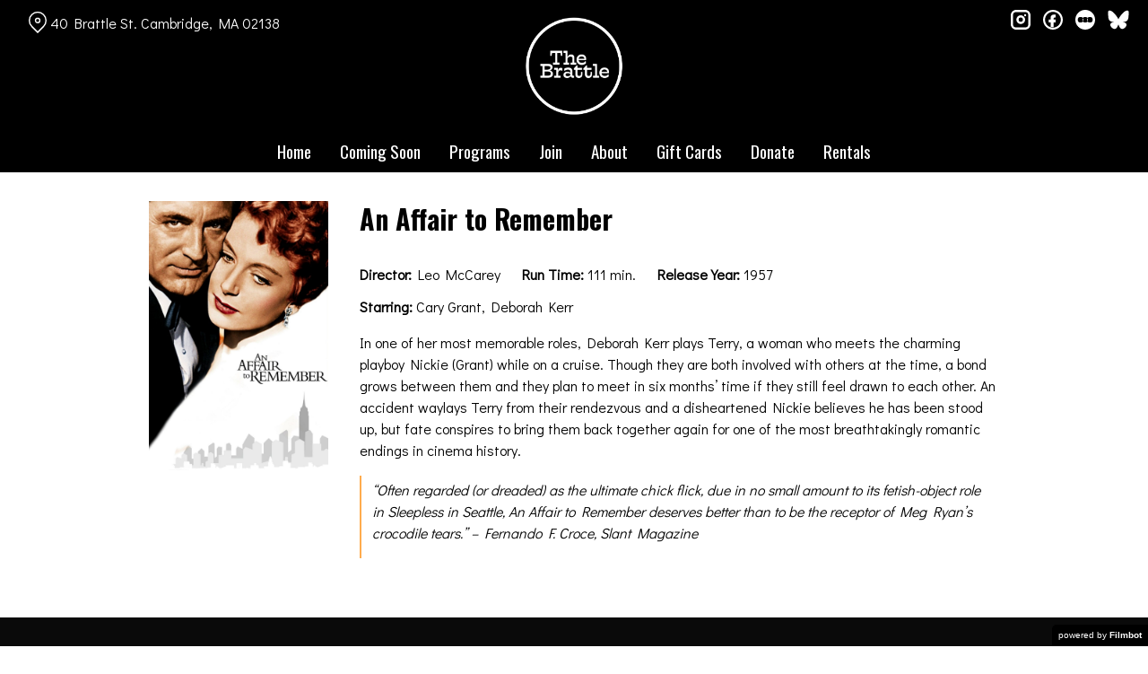

--- FILE ---
content_type: text/html; charset=UTF-8
request_url: https://brattlefilm.org/movies/an-affair-to-remember/
body_size: 10200
content:
<!DOCTYPE html>
<html lang="en-US">
<head>
	<meta charset="UTF-8">
	<meta http-equiv="X-UA-Compatible" content="IE=edge">
	<meta name="viewport" content="width=device-width, initial-scale=1">
	<link rel="profile" href="http://gmpg.org/xfn/11">

			<link rel="icon" href="https://s3.amazonaws.com/nightjarprod/content/uploads/sites/192/2021/05/05123406/cropped-Brattle-Favricon1.png" type="image/x-icon">
	
	<title>An Affair to Remember &#8211; The Brattle</title>
<meta name='robots' content='max-image-preview:large' />
<link rel='dns-prefetch' href='//fast.wistia.com' />
<link rel='dns-prefetch' href='//fonts.googleapis.com' />
<link rel='dns-prefetch' href='//nightjarprod.s3.amazonaws.com' />
		<style type="text/css">
			#wpadminbar #wp-admin-bar-my-networks > .ab-item:first-child:before {
				content: "\f325";
				top: 3px;
			}
		</style>
		<link rel='stylesheet' id='wp-block-library-css' href='https://brattlefilm.org/wp-includes/css/dist/block-library/style.min.css?ver=7a75865f' media='all' />
<style id='classic-theme-styles-inline-css'>
/*! This file is auto-generated */
.wp-block-button__link{color:#fff;background-color:#32373c;border-radius:9999px;box-shadow:none;text-decoration:none;padding:calc(.667em + 2px) calc(1.333em + 2px);font-size:1.125em}.wp-block-file__button{background:#32373c;color:#fff;text-decoration:none}
</style>
<style id='global-styles-inline-css'>
:root{--wp--preset--aspect-ratio--square: 1;--wp--preset--aspect-ratio--4-3: 4/3;--wp--preset--aspect-ratio--3-4: 3/4;--wp--preset--aspect-ratio--3-2: 3/2;--wp--preset--aspect-ratio--2-3: 2/3;--wp--preset--aspect-ratio--16-9: 16/9;--wp--preset--aspect-ratio--9-16: 9/16;--wp--preset--color--black: #000000;--wp--preset--color--cyan-bluish-gray: #abb8c3;--wp--preset--color--white: #ffffff;--wp--preset--color--pale-pink: #f78da7;--wp--preset--color--vivid-red: #cf2e2e;--wp--preset--color--luminous-vivid-orange: #ff6900;--wp--preset--color--luminous-vivid-amber: #fcb900;--wp--preset--color--light-green-cyan: #7bdcb5;--wp--preset--color--vivid-green-cyan: #00d084;--wp--preset--color--pale-cyan-blue: #8ed1fc;--wp--preset--color--vivid-cyan-blue: #0693e3;--wp--preset--color--vivid-purple: #9b51e0;--wp--preset--gradient--vivid-cyan-blue-to-vivid-purple: linear-gradient(135deg,rgba(6,147,227,1) 0%,rgb(155,81,224) 100%);--wp--preset--gradient--light-green-cyan-to-vivid-green-cyan: linear-gradient(135deg,rgb(122,220,180) 0%,rgb(0,208,130) 100%);--wp--preset--gradient--luminous-vivid-amber-to-luminous-vivid-orange: linear-gradient(135deg,rgba(252,185,0,1) 0%,rgba(255,105,0,1) 100%);--wp--preset--gradient--luminous-vivid-orange-to-vivid-red: linear-gradient(135deg,rgba(255,105,0,1) 0%,rgb(207,46,46) 100%);--wp--preset--gradient--very-light-gray-to-cyan-bluish-gray: linear-gradient(135deg,rgb(238,238,238) 0%,rgb(169,184,195) 100%);--wp--preset--gradient--cool-to-warm-spectrum: linear-gradient(135deg,rgb(74,234,220) 0%,rgb(151,120,209) 20%,rgb(207,42,186) 40%,rgb(238,44,130) 60%,rgb(251,105,98) 80%,rgb(254,248,76) 100%);--wp--preset--gradient--blush-light-purple: linear-gradient(135deg,rgb(255,206,236) 0%,rgb(152,150,240) 100%);--wp--preset--gradient--blush-bordeaux: linear-gradient(135deg,rgb(254,205,165) 0%,rgb(254,45,45) 50%,rgb(107,0,62) 100%);--wp--preset--gradient--luminous-dusk: linear-gradient(135deg,rgb(255,203,112) 0%,rgb(199,81,192) 50%,rgb(65,88,208) 100%);--wp--preset--gradient--pale-ocean: linear-gradient(135deg,rgb(255,245,203) 0%,rgb(182,227,212) 50%,rgb(51,167,181) 100%);--wp--preset--gradient--electric-grass: linear-gradient(135deg,rgb(202,248,128) 0%,rgb(113,206,126) 100%);--wp--preset--gradient--midnight: linear-gradient(135deg,rgb(2,3,129) 0%,rgb(40,116,252) 100%);--wp--preset--font-size--small: 13px;--wp--preset--font-size--medium: 20px;--wp--preset--font-size--large: 36px;--wp--preset--font-size--x-large: 42px;--wp--preset--spacing--20: 0.44rem;--wp--preset--spacing--30: 0.67rem;--wp--preset--spacing--40: 1rem;--wp--preset--spacing--50: 1.5rem;--wp--preset--spacing--60: 2.25rem;--wp--preset--spacing--70: 3.38rem;--wp--preset--spacing--80: 5.06rem;--wp--preset--shadow--natural: 6px 6px 9px rgba(0, 0, 0, 0.2);--wp--preset--shadow--deep: 12px 12px 50px rgba(0, 0, 0, 0.4);--wp--preset--shadow--sharp: 6px 6px 0px rgba(0, 0, 0, 0.2);--wp--preset--shadow--outlined: 6px 6px 0px -3px rgba(255, 255, 255, 1), 6px 6px rgba(0, 0, 0, 1);--wp--preset--shadow--crisp: 6px 6px 0px rgba(0, 0, 0, 1);}:where(.is-layout-flex){gap: 0.5em;}:where(.is-layout-grid){gap: 0.5em;}body .is-layout-flex{display: flex;}.is-layout-flex{flex-wrap: wrap;align-items: center;}.is-layout-flex > :is(*, div){margin: 0;}body .is-layout-grid{display: grid;}.is-layout-grid > :is(*, div){margin: 0;}:where(.wp-block-columns.is-layout-flex){gap: 2em;}:where(.wp-block-columns.is-layout-grid){gap: 2em;}:where(.wp-block-post-template.is-layout-flex){gap: 1.25em;}:where(.wp-block-post-template.is-layout-grid){gap: 1.25em;}.has-black-color{color: var(--wp--preset--color--black) !important;}.has-cyan-bluish-gray-color{color: var(--wp--preset--color--cyan-bluish-gray) !important;}.has-white-color{color: var(--wp--preset--color--white) !important;}.has-pale-pink-color{color: var(--wp--preset--color--pale-pink) !important;}.has-vivid-red-color{color: var(--wp--preset--color--vivid-red) !important;}.has-luminous-vivid-orange-color{color: var(--wp--preset--color--luminous-vivid-orange) !important;}.has-luminous-vivid-amber-color{color: var(--wp--preset--color--luminous-vivid-amber) !important;}.has-light-green-cyan-color{color: var(--wp--preset--color--light-green-cyan) !important;}.has-vivid-green-cyan-color{color: var(--wp--preset--color--vivid-green-cyan) !important;}.has-pale-cyan-blue-color{color: var(--wp--preset--color--pale-cyan-blue) !important;}.has-vivid-cyan-blue-color{color: var(--wp--preset--color--vivid-cyan-blue) !important;}.has-vivid-purple-color{color: var(--wp--preset--color--vivid-purple) !important;}.has-black-background-color{background-color: var(--wp--preset--color--black) !important;}.has-cyan-bluish-gray-background-color{background-color: var(--wp--preset--color--cyan-bluish-gray) !important;}.has-white-background-color{background-color: var(--wp--preset--color--white) !important;}.has-pale-pink-background-color{background-color: var(--wp--preset--color--pale-pink) !important;}.has-vivid-red-background-color{background-color: var(--wp--preset--color--vivid-red) !important;}.has-luminous-vivid-orange-background-color{background-color: var(--wp--preset--color--luminous-vivid-orange) !important;}.has-luminous-vivid-amber-background-color{background-color: var(--wp--preset--color--luminous-vivid-amber) !important;}.has-light-green-cyan-background-color{background-color: var(--wp--preset--color--light-green-cyan) !important;}.has-vivid-green-cyan-background-color{background-color: var(--wp--preset--color--vivid-green-cyan) !important;}.has-pale-cyan-blue-background-color{background-color: var(--wp--preset--color--pale-cyan-blue) !important;}.has-vivid-cyan-blue-background-color{background-color: var(--wp--preset--color--vivid-cyan-blue) !important;}.has-vivid-purple-background-color{background-color: var(--wp--preset--color--vivid-purple) !important;}.has-black-border-color{border-color: var(--wp--preset--color--black) !important;}.has-cyan-bluish-gray-border-color{border-color: var(--wp--preset--color--cyan-bluish-gray) !important;}.has-white-border-color{border-color: var(--wp--preset--color--white) !important;}.has-pale-pink-border-color{border-color: var(--wp--preset--color--pale-pink) !important;}.has-vivid-red-border-color{border-color: var(--wp--preset--color--vivid-red) !important;}.has-luminous-vivid-orange-border-color{border-color: var(--wp--preset--color--luminous-vivid-orange) !important;}.has-luminous-vivid-amber-border-color{border-color: var(--wp--preset--color--luminous-vivid-amber) !important;}.has-light-green-cyan-border-color{border-color: var(--wp--preset--color--light-green-cyan) !important;}.has-vivid-green-cyan-border-color{border-color: var(--wp--preset--color--vivid-green-cyan) !important;}.has-pale-cyan-blue-border-color{border-color: var(--wp--preset--color--pale-cyan-blue) !important;}.has-vivid-cyan-blue-border-color{border-color: var(--wp--preset--color--vivid-cyan-blue) !important;}.has-vivid-purple-border-color{border-color: var(--wp--preset--color--vivid-purple) !important;}.has-vivid-cyan-blue-to-vivid-purple-gradient-background{background: var(--wp--preset--gradient--vivid-cyan-blue-to-vivid-purple) !important;}.has-light-green-cyan-to-vivid-green-cyan-gradient-background{background: var(--wp--preset--gradient--light-green-cyan-to-vivid-green-cyan) !important;}.has-luminous-vivid-amber-to-luminous-vivid-orange-gradient-background{background: var(--wp--preset--gradient--luminous-vivid-amber-to-luminous-vivid-orange) !important;}.has-luminous-vivid-orange-to-vivid-red-gradient-background{background: var(--wp--preset--gradient--luminous-vivid-orange-to-vivid-red) !important;}.has-very-light-gray-to-cyan-bluish-gray-gradient-background{background: var(--wp--preset--gradient--very-light-gray-to-cyan-bluish-gray) !important;}.has-cool-to-warm-spectrum-gradient-background{background: var(--wp--preset--gradient--cool-to-warm-spectrum) !important;}.has-blush-light-purple-gradient-background{background: var(--wp--preset--gradient--blush-light-purple) !important;}.has-blush-bordeaux-gradient-background{background: var(--wp--preset--gradient--blush-bordeaux) !important;}.has-luminous-dusk-gradient-background{background: var(--wp--preset--gradient--luminous-dusk) !important;}.has-pale-ocean-gradient-background{background: var(--wp--preset--gradient--pale-ocean) !important;}.has-electric-grass-gradient-background{background: var(--wp--preset--gradient--electric-grass) !important;}.has-midnight-gradient-background{background: var(--wp--preset--gradient--midnight) !important;}.has-small-font-size{font-size: var(--wp--preset--font-size--small) !important;}.has-medium-font-size{font-size: var(--wp--preset--font-size--medium) !important;}.has-large-font-size{font-size: var(--wp--preset--font-size--large) !important;}.has-x-large-font-size{font-size: var(--wp--preset--font-size--x-large) !important;}
:where(.wp-block-post-template.is-layout-flex){gap: 1.25em;}:where(.wp-block-post-template.is-layout-grid){gap: 1.25em;}
:where(.wp-block-columns.is-layout-flex){gap: 2em;}:where(.wp-block-columns.is-layout-grid){gap: 2em;}
:root :where(.wp-block-pullquote){font-size: 1.5em;line-height: 1.6;}
</style>
<link rel='stylesheet' id='google-fonts-css' href='https://fonts.googleapis.com/css?family=Didact+Gothic%3A400%2C700%2Ci%7COswald%3A400%2C700%2Ci%7COswald%3A400%2C700%2Ci%7COswald%3A400%2C700%2Ci%7COswald%3A400%2C700%2Ci%7CDidact+Gothic%3A400%2C700%2Ci&#038;ver=7a75865f' media='all' />
<link rel='stylesheet' id='outdatedbrowser-css' href='https://brattlefilm.org/content/vendor/static/outdatedbrowser/outdatedbrowser.min.css?ver=7a75865f' media='screen' />
<link rel='stylesheet' id='site-theme-css' href='https://nightjarprod.s3.amazonaws.com//var/www/popcorn-pass-web/html/core/wp-content/blogs.dir/192/files/sites/192/css/site-theme-1765943731.css?ver=7a75865f' media='all' />
<script src="https://brattlefilm.org/content/themes/marquee/assets/js/vendor/focus-visible.js?ver=7a75865f" id="focus-visible-js"></script>
<script src="https://brattlefilm.org/wp-includes/js/jquery/jquery.min.js?ver=7a75865f" id="jquery-core-js"></script>
<script src="https://brattlefilm.org/wp-includes/js/jquery/jquery-migrate.min.js?ver=7a75865f" id="jquery-migrate-js"></script>
<script src="https://brattlefilm.org/content/themes/marquee/assets/js/vendor/slick.min.js?ver=7a75865f" id="slick-js"></script>
<script src="https://brattlefilm.org/content/themes/marquee/assets/js/vendor/simplebar/simplebar.js?ver=7a75865f" id="simplebar-js"></script>
<script src="https://js.stripe.com/v3/?ver=7a75865f" id="hosted-checkout-script-js"></script>
<script src="https://brattlefilm.org/content/ux/boxoffice/js/checkout.js?ver=7a75865f" id="checkout-js"></script>
<script crossorigin='anonymous' src="https://brattlefilm.org/content/vendor/static/sentry/browser.js?ver=7a75865f" id="sentry-browser-js"></script>
<script id="sentry-browser-js-after">
Sentry.init({
					dsn: "https://6aa85eaff93bdf59ef664bbad3805a81@o25714.ingest.sentry.io/4505708046516224",
					release: "7a75865f",
					environment: "production",
					attachStacktrace: true,
					replaysSessionSampleRate: 0.1,
					replaysOnErrorSampleRate: 1.0,
					integrations: [
					    new Sentry.Replay(),
					],
					ignoreErrors: [
						"ResizeObserver loop completed with undelivered notifications.",
						"TB_WIDTH is not defined",
						"Cannot redefine property: googletag",
						/^NS_ERROR_.*$/,
						/Blocked a frame with origin "https?:\/\/brattlefilm.org" from accessing a frame with origin "https?\:\/\/(www\.youtube|fast\.wistia|player\.vimeo)\.(com|net)"/,
						"null is not an object (evaluating 'elt.parentNode')",
						"Cannot read property 'log' of undefined",
						"document.getElementsByClassName.ToString",
						"wistia",
						"sourceforge.htmlunit",
						"MoatMAK",
						"vid_mate_check",
						"tubular",
						"trumeasure"
					],
					denyUrls: [
						/cdncache\-[a-z]\.akamaihd\.net/,
						/\.kaspersky-labs\.com/,
						/\.addthis\.com/,
						/\/assets\/external\/E-v1.js/,
						/fast\.wistia\.com/
					],
					includePaths: [/https?:\/\/(.*\.)?brattlefilm.org/]
				});
</script>
<link rel="https://api.w.org/" href="https://brattlefilm.org/wp-json/" /><link rel="alternate" title="JSON" type="application/json" href="https://brattlefilm.org/wp-json/wp/v2/movie/46270" /><link rel="canonical" href="https://brattlefilm.org/movies/an-affair-to-remember/" />
<link rel='shortlink' href='https://brattlefilm.org/?p=46270' />
<link rel="alternate" title="oEmbed (JSON)" type="application/json+oembed" href="https://brattlefilm.org/wp-json/oembed/1.0/embed?url=https%3A%2F%2Fbrattlefilm.org%2Fmovies%2Fan-affair-to-remember%2F" />
<link rel="alternate" title="oEmbed (XML)" type="text/xml+oembed" href="https://brattlefilm.org/wp-json/oembed/1.0/embed?url=https%3A%2F%2Fbrattlefilm.org%2Fmovies%2Fan-affair-to-remember%2F&#038;format=xml" />
		<meta name="title" content="An Affair to Remember &#8211; The Brattle">
		<meta name="description" content="An Affair to Remember &#8211; The Brattle">
				<!-- Google tag (gtag.js) -->
		<script async src="https://www.googletagmanager.com/gtag/js?id=G-W7KYKWTCYX"></script>
		<script>
			window.dataLayer = window.dataLayer || [];

			function gtag() {dataLayer.push( arguments );}

			gtag( 'js', new Date() );
			gtag( 'config', 'G-W7KYKWTCYX' );

						gtag( 'config', 'G-YNGTRYTHZN' );
					</script>
				<meta name="twitter:card" content="summary_large_image">
		<meta name="twitter:title" content="An Affair to Remember">
		<meta name="twitter:description" content="Please Note: All in-person screenings at the Brattle require proof of vaccination or a negative Covid-19 test as of 10/1/2021.">

		<meta property="og:site_name" content="The Brattle">

		<meta property="og:title" content="An Affair to Remember">
		<meta property="og:description" content="Please Note: All in-person screenings at the Brattle require proof of vaccination or a negative Covid-19 test as of 10/1/2021.">
					<meta property="og:url" content="https://brattlefilm.org/movies/an-affair-to-remember/">
							<meta property="og:image" content="https://s3.amazonaws.com/nightjarprod/content/uploads/sites/192/2021/08/24143945/jwbWglYHbjqUu8M9DjTYzTOFklt-683x1024.jpg">
				<link rel="image_src" href="https://s3.amazonaws.com/nightjarprod/content/uploads/sites/192/2021/08/24143945/jwbWglYHbjqUu8M9DjTYzTOFklt-683x1024.jpg">
				<meta name="twitter:image" content="https://s3.amazonaws.com/nightjarprod/content/uploads/sites/192/2021/08/24143945/jwbWglYHbjqUu8M9DjTYzTOFklt-683x1024.jpg">
						<meta property="og:image" content="https://s3.amazonaws.com/nightjarprod/content/uploads/sites/192/2023/11/03001806/Brattle-logo-1024x650.png">
			<link rel="image_src" href="https://s3.amazonaws.com/nightjarprod/content/uploads/sites/192/2023/11/03001806/Brattle-logo-1024x650.png">
					<style>:root {--accent-color: hsla(32,100%,65%,1);--error-color: hsla(344,100%,49%,1);--body-font: Didact Gothic;--body-font-size: 16;--menu-font: Oswald;--top-menu-font-size: 19;--footer-font-size: 10;--h1-font: Oswald;--h2-font: Oswald;--h3-font: Oswald;--h4-font: Didact Gothic;--h4-font-size: 14;--h4-font-color: hsla(0,0%,100%,1);--sidebar-background-color: hsla(0,0%,0%,1);--sidebar-text-color: hsla(0,0%,100%,1);--sidebar-active-item-text-color: hsla(32,100%,65%,1);--dropdown-menu-background-color: hsla(0,0%,0%,1);--dropdown-menu-text-color: hsla(0,0%,100%,1);--main-menu-items-weight: normal;--showtime-button-background-color: hsla(0,0%,0%,1);--showtime-button-text-color: hsla(0,0%,100%,1);--showtime-button-border-color: hsla(0,0%,0%,1);--cta-button-background-color: hsla(0,0%,96%,1);--cta-button-text-color: hsla(0,0%,0%,1);--cta-button-border-color: hsla(0,0%,96%,1);--button-border-radius: 7;--button-border-width: 2;--showtime-buttons-weight: normal;--rs-checkout-btn-bg-color: hsla(32,100%,65%,1);--rs-checkout-btn-text-color: hsla(0,0%,100%,1);--footer-background-color: hsla(0,0%,4%,1);--footer-text-color: hsla(0,0%,100%,1);}</style>		<script>
			var STRIPE_PUBLIC_KEY = 'pk_live_yB9qOTfV9lIWteo5GtnvpPuV00AeAJtv9T';
			var STRIPE_CONNECTED_ACCOUNT_ID = 'acct_1IqiVbCQNXDd5TzH';

			
			var BOOKING_FEE = parseFloat( '1.5' );

			const ticketLimitOnWebsite = parseInt('9');
		</script>
		<link rel="icon" href="https://s3.amazonaws.com/nightjarprod/content/uploads/sites/192/2021/05/05123406/cropped-Brattle-Favricon1-32x32.png" sizes="32x32" />
<link rel="icon" href="https://s3.amazonaws.com/nightjarprod/content/uploads/sites/192/2021/05/05123406/cropped-Brattle-Favricon1-192x192.png" sizes="192x192" />
<link rel="apple-touch-icon" href="https://s3.amazonaws.com/nightjarprod/content/uploads/sites/192/2021/05/05123406/cropped-Brattle-Favricon1-180x180.png" />
<meta name="msapplication-TileImage" content="https://s3.amazonaws.com/nightjarprod/content/uploads/sites/192/2021/05/05123406/cropped-Brattle-Favricon1-270x270.png" />
		<style id="wp-custom-css">
			div.panel.inverted-badges[data-type="now-playing"] nav {
	--date-bar-background-color: hsla(0,0%,76%,1);
	--date-bar-background-accent-color: hsla(0,0%,97%,1);
}

body .showtimes-container .showtime:hover, body .showtimes-container .showtime:focus-visible, body .showtimes-container .showtime.focus-visible {
	background-color: var(--showtime-button-text-color);
	color: var(--showtime-button-background-color);
	border-color: var(--showtime-button-background-color);
}

body .showtimes-container .showtime.no-tickets {
	color: #FFF !important;
	cursor: default;
}

body .showtimes-container .showtime.no-tickets:hover {
	background: #000 !important;
}

body .showtimes-container .showtime.no-tickets .extra {
		text-align: center !important;
}

#checkout .checkout-container .checkout-step.step-payment .submit input[type="submit"] {
	background: #ffac4d;
}

#checkout .checkout-container .checkout-step.step-payment .submit input[type="submit"]:hover {
	color: #FFF;
}		</style>
		</head>
<body class="movie-template-default single single-movie postid-46270 wp-custom-logo single-show" data-background-type="color">

<a class="skip-to-content screen-reader-text" id="skip-to-content" href="#main" tabindex="0">Skip to Content</a>

<div id="main-nav-toggle" role="button" aria-expanded="false" aria-controls="main-nav" tabindex="-1">
	<span><svg width="512" height="512" viewBox="0 0 512 512" xmlns="http://www.w3.org/2000/svg"><path d="M32 96v64h448V96H32zm0 128v64h448v-64H32zm0 128v64h448v-64H32z"/></svg></span>
	<span><svg width="512" height="512" viewBox="0 0 512 512" xmlns="http://www.w3.org/2000/svg"><path d="M371.23 21.213L350.018 0 185.615 164.402 21.213 0 0 21.213 164.402 185.615 0 350.018 21.213 371.23 185.615 206.828 350.018 371.23 371.23 350.018 206.828 185.615z"/></svg></span>
</div>

<nav id="main-nav" aria-label="Main">
	<div class="site-branding" role="banner">
		
<div class="site-title" data-has-mobile="">
			<div id="desktop-logo">
			<a href="https://brattlefilm.org/" rel="home">
				<img alt="The Brattle" src="https://s3.amazonaws.com/nightjarprod/content/uploads/sites/192/2023/11/03001806/Brattle-logo.png">
			</a>
		</div>
	
	</div>
	</div>

	<div class="map-link">
		<a href="https://maps.google.com/?q=40%20Brattle%20St.Cambridge,%20MA%2002138" target="_blank">
			<svg width="28" height="34" viewBox="0 0 28 34" xmlns="http://www.w3.org/2000/svg"><g transform="translate(1 1)" stroke="currentcolor" stroke-width="2" fill="none" fill-rule="evenodd"><path d="M22.152 3.814c5.12 5.12 5.12 13.312.068 18.363l-9.216 9.216-9.215-9.216c-5.052-5.051-5.052-13.243 0-18.294l.068-.069c5.051-5.051 13.175-5.12 18.295 0-.069-.068-.069-.068 0 0z"/><circle cx="13.004" cy="12.962" r="3.413"/></g></svg>
			40 Brattle St.
Cambridge, MA 02138		</a>
	</div>

	<div class="menu-main-menu-container"><ul id="menu-main-menu" class="menu"><li id="menu-item-11774" class="menu-item menu-item-type-post_type menu-item-object-page menu-item-home menu-item-11774"><a href="https://brattlefilm.org/">Home</a></li>
<li id="menu-item-12412" class="menu-item menu-item-type-post_type menu-item-object-page menu-item-12412"><a href="https://brattlefilm.org/coming-soon/">Coming Soon</a></li>
<li id="menu-item-11773" class="menu-item menu-item-type-post_type menu-item-object-page menu-item-has-children menu-item-11773"><a href="https://brattlefilm.org/film-series/">Programs</a>
<ul class="sub-menu">
	<li id="menu-item-59801" class="menu-item menu-item-type-post_type menu-item-object-page menu-item-59801"><a href="https://brattlefilm.org/film-series/">Series</a></li>
	<li id="menu-item-12841" class="menu-item menu-item-type-custom menu-item-object-custom menu-item-12841"><a href="https://brattlefilm.org/category/podcast/">Podcast</a></li>
	<li id="menu-item-89822" class="menu-item menu-item-type-custom menu-item-object-custom menu-item-89822"><a href="https://s3.amazonaws.com/nightjarprod/content/uploads/sites/192/2025/12/26113015/1.26-BRAT-CAL-WORKING.pdf">Current Calendar PDF</a></li>
	<li id="menu-item-35566" class="menu-item menu-item-type-post_type menu-item-object-page menu-item-35566"><a href="https://brattlefilm.org/print-calendar-archive/">Calendar Archive</a></li>
</ul>
</li>
<li id="menu-item-12037" class="menu-item menu-item-type-post_type menu-item-object-page menu-item-12037"><a href="https://brattlefilm.org/memberships/">Join</a></li>
<li id="menu-item-11776" class="menu-item menu-item-type-post_type menu-item-object-page menu-item-has-children menu-item-11776"><a href="https://brattlefilm.org/about/">About</a>
<ul class="sub-menu">
	<li id="menu-item-14455" class="menu-item menu-item-type-post_type menu-item-object-page current_page_parent menu-item-14455"><a href="https://brattlefilm.org/podcasts-news/">News</a></li>
	<li id="menu-item-12873" class="menu-item menu-item-type-post_type menu-item-object-page menu-item-12873"><a href="https://brattlefilm.org/location/">Location</a></li>
	<li id="menu-item-698350" class="menu-item menu-item-type-post_type menu-item-object-page menu-item-698350"><a href="https://brattlefilm.org/about/policies/">Policies</a></li>
	<li id="menu-item-12546" class="menu-item menu-item-type-custom menu-item-object-custom menu-item-12546"><a href="https://brattlefilm.org/location/#accessible">Accessibility</a></li>
	<li id="menu-item-11963" class="menu-item menu-item-type-post_type menu-item-object-page menu-item-11963"><a href="https://brattlefilm.org/about/contact-2/">Contact &amp; Connect</a></li>
	<li id="menu-item-266966" class="menu-item menu-item-type-post_type menu-item-object-page menu-item-266966"><a href="https://brattlefilm.org/about/employment/">Employment</a></li>
	<li id="menu-item-12555" class="menu-item menu-item-type-post_type menu-item-object-page menu-item-12555"><a href="https://brattlefilm.org/about/the-brattle-film-foundation/">Foundation</a></li>
	<li id="menu-item-28670" class="menu-item menu-item-type-post_type menu-item-object-page menu-item-28670"><a href="https://brattlefilm.org/about/annual-reports/">Annual Reports</a></li>
</ul>
</li>
<li id="menu-item-11954" class="menu-item menu-item-type-custom menu-item-object-custom menu-item-11954"><a href="https://brattle-theatre.square.site/">Gift Cards</a></li>
<li id="menu-item-12195" class="menu-item menu-item-type-custom menu-item-object-custom menu-item-12195"><a href="https://brattlefilm.org/donate-2/">Donate</a></li>
<li id="menu-item-12776" class="menu-item menu-item-type-post_type menu-item-object-page menu-item-12776"><a href="https://brattlefilm.org/private-rentals/">Rentals</a></li>
</ul></div>	<div class="menu-footer-container"><ul id="menu-footer" class="menu"><li id="menu-item-12556" class="menu-item menu-item-type-post_type menu-item-object-page menu-item-12556"><a href="https://brattlefilm.org/about/the-brattle-film-foundation/">The Brattle Film Foundation</a></li>
<li id="menu-item-12869" class="menu-item menu-item-type-post_type menu-item-object-page menu-item-12869"><a href="https://brattlefilm.org/location/">Location &amp; Accessibility</a></li>
<li id="menu-item-12528" class="menu-item menu-item-type-post_type menu-item-object-page menu-item-12528"><a href="https://brattlefilm.org/about/contact-2/">Contact &amp; Connect</a></li>
<li id="menu-item-698349" class="menu-item menu-item-type-post_type menu-item-object-page menu-item-698349"><a href="https://brattlefilm.org/about/policies/">Policies</a></li>
<li id="menu-item-698597" class="menu-item menu-item-type-custom menu-item-object-custom menu-item-698597"><a href="https://mailchi.mp/brattlefilm/email-subscriber-form">Subscribe to Our Email Newsletter</a></li>
</ul></div>
	<nav id="social-nav" aria-label="Social media profiles">
    <ul>
                    <li>
                <a class="instagram" target="_blank" href="https://www.instagram.com/brattletheatre">
                    <svg width="36" height="36" viewBox="0 0 36 36" xmlns="http://www.w3.org/2000/svg"><g fill="currentcolor" fill-rule="evenodd"><path d="M10 0C4.478 0 0 4.478 0 10v16c0 5.522 4.478 10 10 10h16c5.522 0 10-4.478 10-10V10c0-5.522-4.478-10-10-10H10zm0 4h16a6 6 0 0 1 6 6v16a6 6 0 0 1-6 6H10a6 6 0 0 1-6-6V10a6 6 0 0 1 6-6z" fill-rule="nonzero"/><path d="M26.174 11.826a2 2 0 1 0 0-4 2 2 0 0 0 0 4zm-12 6a4 4 0 1 1 8 0 4 4 0 0 1-8 0zm4-8a8 8 0 1 0 0 16 8 8 0 0 0 0-16z"/></g></svg>                    <span class="screen-reader-text">instagram</span>
                </a>
            </li>
                                    <li>
                <a class="facebook" target="_blank" href="https://www.facebook.com/brattletheatre">
                    <svg width="36" height="36" viewBox="0 0 36 36" xmlns="http://www.w3.org/2000/svg"><g fill="currentcolor" fill-rule="evenodd"><path d="M18 3.6C10.047 3.6 3.6 10.047 3.6 18S10.047 32.4 18 32.4 32.4 25.953 32.4 18 25.953 3.6 18 3.6zM0 18C0 8.059 8.059 0 18 0s18 8.059 18 18-8.059 18-18 18S0 27.941 0 18z"/><path d="M19.337 31.567v-8.75h3.703v-5.316h-3.703v-1.772c0-1.01.89-1.774 1.852-1.773h1.851V8.64h-3.703c-3.145.034-5.534 2.42-5.554 5.316v3.545H10.08v5.316h3.703v8.423a15.62 15.62 0 0 0 5.554.327z"/></g></svg>                    <span class="screen-reader-text">facebook</span>
                </a>
            </li>
        	    					<li>
				<a class="letterboxd" target="_blank" href="https://letterboxd.com/brattletheatre/">
					<svg class="letterboxd" width="500px" height="500px" viewBox="0 0 500 500" xmlns="http://www.w3.org/2000/svg" xmlns:xlink="http://www.w3.org/1999/xlink">
    <g  stroke="none" stroke-width="1" fill="currentColor" fill-rule="evenodd">
        <circle id="Circle" fill="currentColor" cx="250" cy="250" r="250"></circle>
        <g class="dots" transform="translate(61.000000, 180.000000)">
            <ellipse id="Green" fill="none" cx="189" cy="70" rx="70.0786517" ry="70"></ellipse>
            <g id="Blue" transform="translate(248.152672, 0.000000)">
                <ellipse fill="none" mask="url(#mask-2)" cx="59.7686766" cy="70" rx="70.0786517" ry="70"></ellipse>
            </g>
            <g id="Orange">

                <ellipse fill="none" mask="url(#mask-4)" cx="70.0786517" cy="70" rx="70.0786517" ry="70"></ellipse>
            </g>
            <path d="M129.539326,107.063108 C122.810493,96.3149291 118.921348,83.611134 118.921348,70 C118.921348,56.388866 122.810493,43.6850709 129.539326,32.9368922 C136.268159,43.6850709 140.157303,56.388866 140.157303,70 C140.157303,83.611134 136.268159,96.3149291 129.539326,107.063108 L129.539326,107.063108 Z" class="overlap" fill="none"></path>
            <path d="M248.460674,32.9368922 C255.189507,43.6850709 259.078652,56.388866 259.078652,70 C259.078652,83.611134 255.189507,96.3149291 248.460674,107.063108 C241.731841,96.3149291 237.842697,83.611134 237.842697,70 C237.842697,56.388866 241.731841,43.6850709 248.460674,32.9368922 L248.460674,32.9368922 Z" class="overlap" fill="none"></path>
        </g>
    </g>
</svg>					<span class="screen-reader-text">letterboxd</span>
				</a>
			</li>
											<li>
				<a class="bluesky" target="_blank" href="https://bsky.app/profile/brattletheatre.bsky.social">
					<svg width="36" height="32" xmlns="http://www.w3.org/2000/svg" xml:space="preserve" viewBox="0 0 36 32">
	<path d="M 8.144531 2.660156 C 12.132812 5.671875 16.425781 11.785156 18 15.0625 C 19.574219 11.785156 23.867188 5.671875 27.855469 2.660156 C 30.734375 0.484375 35.398438 -1.199219 35.398438 4.15625 C 35.398438 5.226562 34.789062 13.140625 34.433594 14.425781 C 33.191406 18.890625 28.664062 20.03125 24.636719 19.339844 C 31.675781 20.546875 33.464844 24.539062 29.601562 28.53125 C 22.257812 36.113281 19.046875 26.628906 18.222656 24.199219 C 18.070312 23.753906 18 23.542969 18 23.722656 C 18 23.542969 17.929688 23.753906 17.777344 24.199219 C 16.953125 26.628906 13.742188 36.113281 6.398438 28.53125 C 2.53125 24.539062 4.324219 20.546875 11.363281 19.339844 C 7.335938 20.03125 2.808594 18.890625 1.566406 14.425781 C 1.210938 13.140625 0.601562 5.226562 0.601562 4.15625 C 0.601562 -1.199219 5.265625 0.484375 8.144531 2.660156 Z M 8.144531 2.660156 "/>
</svg>					<span class="screen-reader-text">bluesky</span>
				</a>
			</li>
		    </ul>
</nav></nav>

<header class="site-header">

	<div class="map-link">
		<a href="https://maps.google.com/?q=40%20Brattle%20St.Cambridge,%20MA%2002138" target="_blank">
			<svg width="28" height="34" viewBox="0 0 28 34" xmlns="http://www.w3.org/2000/svg"><g transform="translate(1 1)" stroke="currentcolor" stroke-width="2" fill="none" fill-rule="evenodd"><path d="M22.152 3.814c5.12 5.12 5.12 13.312.068 18.363l-9.216 9.216-9.215-9.216c-5.052-5.051-5.052-13.243 0-18.294l.068-.069c5.051-5.051 13.175-5.12 18.295 0-.069-.068-.069-.068 0 0z"/><circle cx="13.004" cy="12.962" r="3.413"/></g></svg>
			40 Brattle St.
Cambridge, MA 02138		</a>
	</div>

	<div class="site-branding" role="banner">
		
<div class="site-title" data-has-mobile="">
			<div id="desktop-logo">
			<a href="https://brattlefilm.org/" rel="home">
				<img alt="The Brattle" src="https://s3.amazonaws.com/nightjarprod/content/uploads/sites/192/2023/11/03001806/Brattle-logo.png">
			</a>
		</div>
	
	</div>
	</div>

	<nav id="social-nav" aria-label="Social media profiles">
    <ul>
                    <li>
                <a class="instagram" target="_blank" href="https://www.instagram.com/brattletheatre">
                    <svg width="36" height="36" viewBox="0 0 36 36" xmlns="http://www.w3.org/2000/svg"><g fill="currentcolor" fill-rule="evenodd"><path d="M10 0C4.478 0 0 4.478 0 10v16c0 5.522 4.478 10 10 10h16c5.522 0 10-4.478 10-10V10c0-5.522-4.478-10-10-10H10zm0 4h16a6 6 0 0 1 6 6v16a6 6 0 0 1-6 6H10a6 6 0 0 1-6-6V10a6 6 0 0 1 6-6z" fill-rule="nonzero"/><path d="M26.174 11.826a2 2 0 1 0 0-4 2 2 0 0 0 0 4zm-12 6a4 4 0 1 1 8 0 4 4 0 0 1-8 0zm4-8a8 8 0 1 0 0 16 8 8 0 0 0 0-16z"/></g></svg>                    <span class="screen-reader-text">instagram</span>
                </a>
            </li>
                                    <li>
                <a class="facebook" target="_blank" href="https://www.facebook.com/brattletheatre">
                    <svg width="36" height="36" viewBox="0 0 36 36" xmlns="http://www.w3.org/2000/svg"><g fill="currentcolor" fill-rule="evenodd"><path d="M18 3.6C10.047 3.6 3.6 10.047 3.6 18S10.047 32.4 18 32.4 32.4 25.953 32.4 18 25.953 3.6 18 3.6zM0 18C0 8.059 8.059 0 18 0s18 8.059 18 18-8.059 18-18 18S0 27.941 0 18z"/><path d="M19.337 31.567v-8.75h3.703v-5.316h-3.703v-1.772c0-1.01.89-1.774 1.852-1.773h1.851V8.64h-3.703c-3.145.034-5.534 2.42-5.554 5.316v3.545H10.08v5.316h3.703v8.423a15.62 15.62 0 0 0 5.554.327z"/></g></svg>                    <span class="screen-reader-text">facebook</span>
                </a>
            </li>
        	    					<li>
				<a class="letterboxd" target="_blank" href="https://letterboxd.com/brattletheatre/">
					<svg class="letterboxd" width="500px" height="500px" viewBox="0 0 500 500" xmlns="http://www.w3.org/2000/svg" xmlns:xlink="http://www.w3.org/1999/xlink">
    <g  stroke="none" stroke-width="1" fill="currentColor" fill-rule="evenodd">
        <circle id="Circle" fill="currentColor" cx="250" cy="250" r="250"></circle>
        <g class="dots" transform="translate(61.000000, 180.000000)">
            <ellipse id="Green" fill="none" cx="189" cy="70" rx="70.0786517" ry="70"></ellipse>
            <g id="Blue" transform="translate(248.152672, 0.000000)">
                <ellipse fill="none" mask="url(#mask-2)" cx="59.7686766" cy="70" rx="70.0786517" ry="70"></ellipse>
            </g>
            <g id="Orange">

                <ellipse fill="none" mask="url(#mask-4)" cx="70.0786517" cy="70" rx="70.0786517" ry="70"></ellipse>
            </g>
            <path d="M129.539326,107.063108 C122.810493,96.3149291 118.921348,83.611134 118.921348,70 C118.921348,56.388866 122.810493,43.6850709 129.539326,32.9368922 C136.268159,43.6850709 140.157303,56.388866 140.157303,70 C140.157303,83.611134 136.268159,96.3149291 129.539326,107.063108 L129.539326,107.063108 Z" class="overlap" fill="none"></path>
            <path d="M248.460674,32.9368922 C255.189507,43.6850709 259.078652,56.388866 259.078652,70 C259.078652,83.611134 255.189507,96.3149291 248.460674,107.063108 C241.731841,96.3149291 237.842697,83.611134 237.842697,70 C237.842697,56.388866 241.731841,43.6850709 248.460674,32.9368922 L248.460674,32.9368922 Z" class="overlap" fill="none"></path>
        </g>
    </g>
</svg>					<span class="screen-reader-text">letterboxd</span>
				</a>
			</li>
											<li>
				<a class="bluesky" target="_blank" href="https://bsky.app/profile/brattletheatre.bsky.social">
					<svg width="36" height="32" xmlns="http://www.w3.org/2000/svg" xml:space="preserve" viewBox="0 0 36 32">
	<path d="M 8.144531 2.660156 C 12.132812 5.671875 16.425781 11.785156 18 15.0625 C 19.574219 11.785156 23.867188 5.671875 27.855469 2.660156 C 30.734375 0.484375 35.398438 -1.199219 35.398438 4.15625 C 35.398438 5.226562 34.789062 13.140625 34.433594 14.425781 C 33.191406 18.890625 28.664062 20.03125 24.636719 19.339844 C 31.675781 20.546875 33.464844 24.539062 29.601562 28.53125 C 22.257812 36.113281 19.046875 26.628906 18.222656 24.199219 C 18.070312 23.753906 18 23.542969 18 23.722656 C 18 23.542969 17.929688 23.753906 17.777344 24.199219 C 16.953125 26.628906 13.742188 36.113281 6.398438 28.53125 C 2.53125 24.539062 4.324219 20.546875 11.363281 19.339844 C 7.335938 20.03125 2.808594 18.890625 1.566406 14.425781 C 1.210938 13.140625 0.601562 5.226562 0.601562 4.15625 C 0.601562 -1.199219 5.265625 0.484375 8.144531 2.660156 Z M 8.144531 2.660156 "/>
</svg>					<span class="screen-reader-text">bluesky</span>
				</a>
			</li>
		    </ul>
</nav></header>

<div id="page" class="site">

	<main id="main" class="site-main wrap " role="main">

<div id="primary" class="content-area">
	<section id="show-single" class="main-content">
					<div class="show-details">
				<div class="show-poster">
	<div class="show-poster-inner">
		<div class="show-poster-image">
			<img width="1000" height="1500" src="https://s3.amazonaws.com/nightjarprod/content/uploads/sites/192/2021/08/24143945/jwbWglYHbjqUu8M9DjTYzTOFklt.jpg" class="attachment-full size-full wp-post-image" alt="Poster for An Affair to Remember" decoding="async" fetchpriority="high" srcset="https://s3.amazonaws.com/nightjarprod/content/uploads/sites/192/2021/08/24143945/jwbWglYHbjqUu8M9DjTYzTOFklt.jpg 1000w, https://s3.amazonaws.com/nightjarprod/content/uploads/sites/192/2021/08/24143945/jwbWglYHbjqUu8M9DjTYzTOFklt-200x300.jpg 200w, https://s3.amazonaws.com/nightjarprod/content/uploads/sites/192/2021/08/24143945/jwbWglYHbjqUu8M9DjTYzTOFklt-683x1024.jpg 683w, https://s3.amazonaws.com/nightjarprod/content/uploads/sites/192/2021/08/24143945/jwbWglYHbjqUu8M9DjTYzTOFklt-768x1152.jpg 768w" sizes="(max-width: 1000px) 100vw, 1000px" />		</div>
		<div class="show-ctas center-align">
			
		</div>
	</div>
</div>
				<div class="showtimes-description">
					<h2 class="show-title single-show">An Affair to Remember</h2>
					
<div class="single-show-showtimes">
		
<div class="single-show-showtimes">

	<div class="showtimes-container clearfix no-showtimes no-coming-soon" style="display: flex;">

		
	</div>

</div>


		
	<p class="midnight-screening-note" ></p>
</div>
					<div class="show-description">
												<p class="show-specs">
	<span><span class="show-spec-label">Director:</span> Leo McCarey</span>			<span><span class="show-spec-label">Run Time:</span> 111 min.</span>
				<span>
		<span class="show-spec-label">Release Year:</span>
		1957</span>
		</p>
<p class="starring"><span class="show-spec-label">Starring:</span> Cary Grant, Deborah Kerr</p><div class="show-content">

	<p>In one of her most memorable roles, Deborah Kerr plays Terry, a woman who meets the charming playboy Nickie (Grant) while on a cruise. Though they are both involved with others at the time, a bond grows between them and they plan to meet in six months’ time if they still feel drawn to each other. An accident waylays Terry from their rendezvous and a disheartened Nickie believes he has been stood up, but fate conspires to bring them back together again for one of the most breathtakingly romantic endings in cinema history.</p>
<blockquote><p>“Often regarded (or dreaded) as the ultimate chick flick, due in no small amount to its fetish-object role in <em>Sleepless in Seattle</em>, <em>An Affair to Remember</em> deserves better than to be the receptor of Meg Ryan&#8217;s crocodile tears.” – Fernando F. Croce, <em>Slant Magazine</em></p></blockquote>
</div>
																	</div>
				</div>
			</div><!-- .show-details -->

			
		
	</section><!-- #show-single -->
</div><!-- #primary -->


		</main>

	</div>

	<footer id="footer-container">
		<nav id="footer-nav">
			<div class="menu-footer-container"><ul id="menu-footer-1" class="menu"><li class="menu-item menu-item-type-post_type menu-item-object-page menu-item-12556"><a href="https://brattlefilm.org/about/the-brattle-film-foundation/">The Brattle Film Foundation</a></li>
<li class="menu-item menu-item-type-post_type menu-item-object-page menu-item-12869"><a href="https://brattlefilm.org/location/">Location &amp; Accessibility</a></li>
<li class="menu-item menu-item-type-post_type menu-item-object-page menu-item-12528"><a href="https://brattlefilm.org/about/contact-2/">Contact &amp; Connect</a></li>
<li class="menu-item menu-item-type-post_type menu-item-object-page menu-item-698349"><a href="https://brattlefilm.org/about/policies/">Policies</a></li>
<li class="menu-item menu-item-type-custom menu-item-object-custom menu-item-698597"><a href="https://mailchi.mp/brattlefilm/email-subscriber-form">Subscribe to Our Email Newsletter</a></li>
</ul></div>		</nav>

		<span class="footer-copyright">Copyright &copy; 2026</span>
	</footer>

	<div class="modal dark-bg trailer-modal">
	<div class="modal-backdrop"></div>
	<div class="modal-content">
		<div class="iframe-holder">
			<div class="loader">
				<div class="loader__figure"></div>
			</div>
			<div class="iframe-holder-inner"></div>
		</div>
		<div class="close-modal" role="button" tabindex="0"></div>
	</div>
</div>

			<a id="powered-by-filmbot" href="https://filmbot.com/?utm_source=192&utm_medium=footer_link&utm_campaign=powered_by" target="_blank">powered by <span>Filmbot</span></a>
		<link rel='stylesheet' id='style-pikaday-css' href='https://brattlefilm.org/content/vendor/static/pikaday/css/pikaday.css?ver=7a75865f' media='all' />
<script src="https://brattlefilm.org/wp-includes/js/dist/vendor/moment.min.js?ver=7a75865f" id="moment-js"></script>
<script id="moment-js-after">
moment.updateLocale( 'en_US', {"months":["January","February","March","April","May","June","July","August","September","October","November","December"],"monthsShort":["Jan","Feb","Mar","Apr","May","Jun","Jul","Aug","Sep","Oct","Nov","Dec"],"weekdays":["Sunday","Monday","Tuesday","Wednesday","Thursday","Friday","Saturday"],"weekdaysShort":["Sun","Mon","Tue","Wed","Thu","Fri","Sat"],"week":{"dow":1},"longDateFormat":{"LT":"g:i a","LTS":null,"L":null,"LL":"F j, Y","LLL":"F j, Y g:i a","LLLL":null}} );
</script>
<script src="https://brattlefilm.org/content/vendor/static/moment-timezone/moment-timezone-with-data.min.js?ver=7a75865f" id="moment-timezone-js"></script>
<script src="https://brattlefilm.org/content/vendor/static/pikaday/pikaday.min.js?ver=7a75865f" id="pikaday-js"></script>
<script src="https://brattlefilm.org/content/themes/marquee/assets/js/vendor-min.js?ver=7a75865f" id="vendor-js"></script>
<script src="https://fast.wistia.com/assets/external/E-v1.js?ver=7a75865f" id="wistia-js"></script>
<script src="https://brattlefilm.org/content/themes/marquee/assets/js/vendor/filmbot-hall/filmbot-hall.min.js?ver=7a75865f" id="filmbot-hall-js"></script>
<script src="https://brattlefilm.org/content/vendor/static/outdatedbrowser/outdatedbrowser.min.js?ver=7a75865f" id="outdatedbrowser-js"></script>
<script id="outdatedbrowser-js-after">
			function addLoadEvent(func) {
				var oldonload = window.onload;
				if (typeof window.onload != 'function') {
					window.onload = func;
				} else {
					window.onload = function() {
						if (oldonload) {
							try {
								oldonload();
							} catch (e) {};
						}
						func();
					}
				}
			}
			//call plugin function after DOM ready
			addLoadEvent(function(){
				outdatedBrowser({
					bgColor: '#f25648',
					color: '#ffffff',
					lowerThan: 'flex',
					languagePath: 'https://brattlefilm.org/content/outdatedbrowser/lang/en.html'
				})
			});
		
</script>
<script id="theme-js-js-extra">
var themeSettings = {"homeUrl":"https:\/\/brattlefilm.org","pageUrl":"https:\/\/brattlefilm.org\/movies\/an-affair-to-remember","showtimesDate":"2026-01-18","timezone":"America\/New_York","ajaxUrl":"https:\/\/brattlefilm.org\/wp-admin\/admin-ajax.php","locale":"en-US","theme_mods":{"0":false,"nav_menu_locations":{"footer-menu":187,"main-menu":4},"custom_css_post_id":613866,"accent_color":"#ffac4d","error_color":"#f90042","footer_background_color":"#0a0a0a","footer_text_color":"#ffffff","sidebar_background_color":"#000000","dropdown_menu_background_color":"#000000","dropdown_menu_text_color":"#ffffff","sidebar_text_color":"#ffffff","sidebar_active_item_text_color":"#ffac4d","sidebar_active_item_background_color":"","body_font":"Didact Gothic","body_font_size":"16","top_menu_font_size":"19","footer_font_size":"10","h1_font":"Oswald","h2_font":"Oswald","h3_font":"Oswald","h4_font":"Didact Gothic","button_border_radius":"7","custom_logo":614011,"menu_font":"Oswald","h4_font_size":"14","h4_font_color":"#ffffff","rs_page_background_color":"#110f11","rs_select_showtime_bg_color":"#110f11","rs_select_showtime_text_color":"#dd3434","rs_seatmap_background_color":"#110f11","rs_seat_unavailable_color":"#a0a0a1","rs_logo":"https:\/\/s3.amazonaws.com\/nightjarprod\/content\/uploads\/sites\/304\/2023\/10\/06094824\/Brattle-Logo-BlkBkg-24.png","rs_text_color":"#ffffff","rs_seat_color":"#ffffff","rs_checkout_btn_bg_color":"#ffac4b","rs_checkout_btn_text_color":"#ffffff","showtime_button_background_color":"#000000","showtime_button_text_color":"#ffffff","showtime_button_border_color":"#000000","button_border_width":"2","cta_button_background_color":"#f4f4f4","cta_button_text_color":"#000000","cta_button_border_color":"#f4f4f4"}};
</script>
<script src="https://brattlefilm.org/content/themes/marquee/assets/js/theme.js?ver=7a75865f" id="theme-js-js"></script>
<script src="https://brattlefilm.org/content/themes/new-wave/assets/js/theme.js?ver=7a75865f" id="child-theme-js"></script>
</body>
</html>
